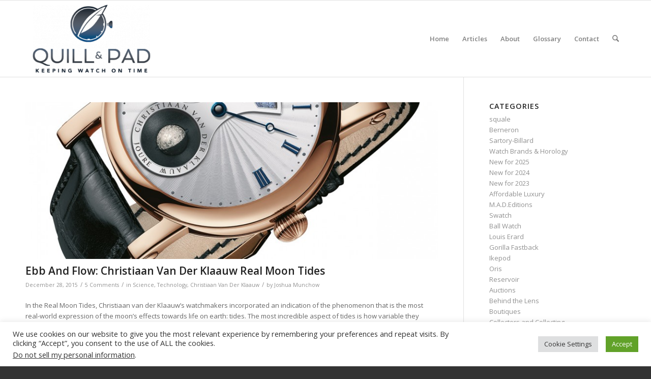

--- FILE ---
content_type: text/css; charset=UTF-8
request_url: https://quillandpad.com/wp-content/uploads/dynamic_avia/avia_posts_css/post-18755.css?ver=ver-1768975469
body_size: -344
content:
#top .av-special-heading.av-248mk2r-91120c148d8cb7f3fc4550aab09e1b18{
padding-bottom:10px;
}
body .av-special-heading.av-248mk2r-91120c148d8cb7f3fc4550aab09e1b18 .av-special-heading-tag .heading-char{
font-size:25px;
}
.av-special-heading.av-248mk2r-91120c148d8cb7f3fc4550aab09e1b18 .av-subheading{
font-size:15px;
}

